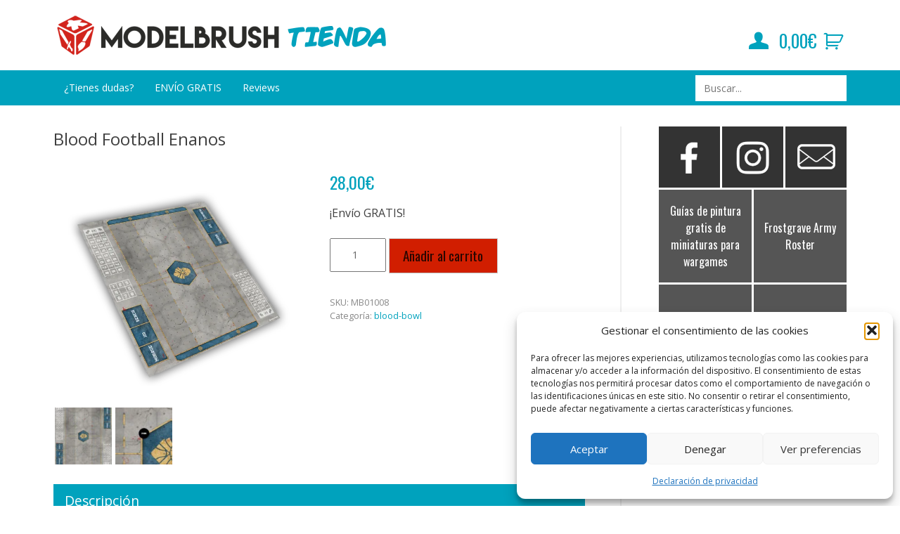

--- FILE ---
content_type: text/css
request_url: https://tienda.modelbrush.com/wp-content/themes/modelbrush3-0/style.css?ver=e269286ab84e2a02b9a0c5242b80379e
body_size: 9220
content:
/*
Theme Name: modelbrush3.0
Theme URI: http://tienda.modelbrush.com
Author: ModelBrush Team
Author URI: http://underscores.me/
Description: Theme for ModelBrush blog and Shop
Version: 3.0
License: GNU General Public License v2 or later
License URI: LICENSE
Text Domain: modelbrush3-0
modelbrush3.0 is based on Underscores http://underscores.me/, (C) 2012-2016 Automattic, Inc.
Underscores is distributed under the terms of the GNU GPL v2 or later.
*/

/*--------------------------------------------------------------
# ELEMENTOS GENÉRICOS
--------------------------------------------------------------*/

html {
  font-family: "Open Sans", Arial, sans-serif;
  -webkit-text-size-adjust: 100%;
  -ms-text-size-adjust: 100%;
}

body {
  margin: 0;
}

button,
html input[type="button"],
input[type="reset"],
input[type="submit"] {
  -webkit-appearance: button;
  cursor: pointer;
}

table,
p,
.entry-content ul,
.entry-content li {
  font-family: "Open Sans", Arial, sans-serif !important;
}

table {
  border-collapse: collapse;
  border-spacing: 0;
}

td,
th {
  padding: 0;
}

body,
button,
input,
select,
textarea,
.post .post-meta {
  color: #404040;
  font-family: "Open Sans", Arial, sans-serif !important;
  font-size: 16px;
  font-size: 1rem;
  line-height: 1.5;
}

h1,
h2,
h4,
h5,
h6 {
  clear: both;
  font-family: "Open Sans" !important;
  font-weight: 400 !important;
}

h2 {
  color: #999 !important;
  font-size: 1.3em;
}

h3 {
  font-family: "Oswald", sans-serif !important;
  font-weight: 400 !important;
}

p {
  margin-bottom: 1.5em;
}

iframe {
  border: 0;
}

.post-template-default .entry-content ul {
  padding: 0;
  margin: 0;
  list-style: none;
}

.post-template-default .entry-content li {
  padding-top: 5px;
  padding-left: 1em;
  text-indent: -0.4em;
}

.post-template-default .entry-content ul li::before {
  color: #00a2bd;
  content: "■  ";
  font-size: 0.9em;
}

html {
  box-sizing: border-box;
}

*,
*:before,
*:after {
  box-sizing: inherit;
}

body {
  background: #fff;
}

img {
  max-width: 100%;
  height: auto;
}
/*Cambiar por la medida de ancho que se quiera (max-width). Esto cambia el ancho de todas las partes de la web que necesitan variar el ancho: header, el contenido central, el menú y el footer. Margin-auto centra en la ventana el bloque. */

#content,
#header-box,
.footer-box,
.box-menu,
#posts_destacados ul,
.et_divi_builder #et_builder_outer_content .et_pb_row {
  max-width: 1280px !important;
  padding-right: 76px;
  padding-left: 76px;
  margin: auto !important;
}

.single-product #content {
  padding-left: none;
}

.size-full {
  margin-top: 15px;
  margin-bottom: 15px;
}

.float-left {
  display: block;
  float: left;
}

a img:hover {
  opacity: 0.9;
}

p a,
.woocommerce-LoopProduct-link a {
  color: #00a2bd !important;
}

p a:hover {
  color: #d11e00 !important;
}

/*--------------------------------------------------------------
# HEADER
--------------------------------------------------------------*/

#header-box {
  overflow: auto;
  padding-top: 20px;
  padding-bottom: 20px;
}

.header-logo {
  width: calc(100% - 320px);
  float: left;
}

.header-logo a,
.header-logo img {
  display: block;
  max-width: 485px;
}

.header-carrito {
  display: inline-flex;
  /*width: 140px;*/
  height: 60px;
  flex-flow: column-reverse;
  margin-left: 10px;
  float: right;
  text-align: right;
}

.header-mi-cuenta {
  display: inline-flex;
  height: 60px;
  padding-top: 17px;
  float: right;
  text-align: right;
}

/*--------------------------------------------------------------
# FOOTER
--------------------------------------------------------------*/

#footer {
  padding-top: 20px;
  padding-bottom: 20px;
  background-color: #00a2bd;
  color: #fff;
}

.site-info,
.contact-info {
  font-size: 13px;
}

.site-info {
  float: left;
}

.contact-info {
  float: right;
  text-align: right;
}

.contact-info a {
  color: #fff !important;
  text-decoration: none;
}

.contact-info a:hover {
  color: #fff;
  text-decoration: underline;
}

/*--------------------------------------------------------------
# POSTS DESTACADOS PORTADA Y GRID DE POSTS
--------------------------------------------------------------*/

#posts_destacados {
  border-bottom: 1px solid #d8d8d8;
  margin-bottom: 30px;
  background-color: #111; /*#e4e3e3;*/
  box-shadow: 0 1px 5px rgba(0, 0, 0, 0.1);
}

#posts_destacados ul {
  display: flex;
  justify-content: space-between;
  padding-top: 1%;
  padding-bottom: 1%;
  list-style: none;
}

#posts_destacados li {
  flex: 0 0 24%;
  /*background-color: #d11e00;*/
  box-shadow: 0 0 4px black; /*box-shadow: 0px 0px 4px grey;*/
}

#posts_destacados a {
  display: block;
  text-align: center;
}

#posts_destacados a:hover {
  filter: grayscale(100%);
}

#posts_destacados img {
  display: block;
}

#posts_destacados .titulo {
  display: flex;
  height: 65px;
  align-items: center;
  justify-content: center;
  padding: 0 15px;
  margin-top: -65px;
  background: rgba(0, 0, 0, 0.7);
  color: white;
  font-family: "Oswald", Helvetica, Arial, Lucida, sans-serif !important;
  font-size: 18px;
  opacity: 0.99;
}

#box-home article h2 {
  min-height: 60px !important;
}
/*
#box-home article h2 {
 
  align-items: center;

  background: #000;
  opacity: 0.7;
  color:white;   
  padding: 10px 15px;
     margin: -105px -20px 0px !important;
    MIN-HEIGHT: 66PX;
    VERTICAL-ALIGN: MIDDLE;
   
    ALIGN-CONTENT: CENTER;
}
#box-home article .post-meta {
 /display:flex;
  justify-content: flex-start;
  align-items: center;
  background: #000;
  opacity: 0.7;
  color:white !important;
 padding: 10px;
  padding-bottom: 10px !important;
  margin: 0px -20px -20px -20px !important;
}*/

#box-home article:hover {
  filter: grayscale(100%);
}

.et_pb_slide_content {
  display: none !important;
}

.et_pb_slide_description h2 {
  text-shadow: 0 0 10px black !important;
}

.et_divi_builder #et_builder_outer_content .et_pb_image_container {
  border-bottom: 1px solid #ddd;
  margin: -19px -19px 10px !important;
}

.et_divi_builder #et_builder_outer_content .et_pb_module h1 {
  padding: 7px 0 10px;
  background-color: #00a2bd;
  color: white;
}

/*--------------------------------------------------------------
# FORMULARIOS
--------------------------------------------------------------*/

button,
input[type="button"],
input[type="reset"],
input[type="submit"] {
  padding: 0.6em 1em 0.4em;
  border: 1px solid;
  border-color: #ccc #ccc #bbb;
  background: #e6e6e6;
  border-radius: 3px;
  color: rgba(0, 0, 0, 0.8);
  font-size: 12px;
  font-size: 0.75rem;
  line-height: 1;
}

.search-field-menu {
  width: 215px;
  border: 0 !important;
  -webkit-appearance: none;
  border-radius: 0;
}

form[role="search"] {
  margin-top: 7px;
  float: right;
}

button:hover,
input[type="button"]:hover,
input[type="reset"]:hover,
input[type="submit"]:hover {
  border-color: #ccc #bbb #aaa;
}

button:focus,
input[type="button"]:focus,
input[type="reset"]:focus,
input[type="submit"]:focus,
button:active,
input[type="button"]:active,
input[type="reset"]:active,
input[type="submit"]:active {
  border-color: #aaa #bbb #bbb;
}

input[type="text"],
input[type="email"],
input[type="url"],
input[type="password"],
input[type="search"],
input[type="number"],
input[type="tel"],
input[type="range"],
input[type="date"],
input[type="month"],
input[type="week"],
input[type="time"],
input[type="datetime"],
input[type="datetime-local"],
input[type="color"],
textarea {
  padding: 8px 6px 8px 12px;
  color: #666;
  font-size: 14px;
}

select {
  border: 1px solid #ccc;
}

input[type="text"]:focus,
input[type="email"]:focus,
input[type="url"]:focus,
input[type="password"]:focus,
input[type="search"]:focus,
input[type="number"]:focus,
input[type="tel"]:focus,
input[type="range"]:focus,
input[type="date"]:focus,
input[type="month"]:focus,
input[type="week"]:focus,
input[type="time"]:focus,
input[type="datetime"]:focus,
input[type="datetime-local"]:focus,
input[type="color"]:focus,
textarea:focus {
  color: #111;
}

textarea {
  width: 100%;
}

/*--------------------------------------------------------------
# ENLACES
--------------------------------------------------------------*/

a {
  color: #00a2bd;
  text-decoration: none;
}

a:hover,
a:focus,
a:active {
  color: #404040;
}

a:focus {
  outline: thin dotted;
}

a:hover,
a:active {
  outline: 0;
}

/*--------------------------------------------------------------
# MENÚ PRINCIPAL
--------------------------------------------------------------*/

.main-navigation {
  display: block;
  width: 100%;
  height: 50px; /*Cambiar junto con .main-navigation li height */
  background-color: #00a2bd;
  clear: both;
}

.main-navigation .box-menu > ul {
  display: none;
  padding-left: 0;
  margin: 0;
  font-size: 14px;
  list-style: none;
}

.main-navigation .box-menu > ul > li {
  position: relative;
  height: 50px; /*Cambiar junto con .main-navigation height */
  float: left;
}

.main-navigation .box-menu > ul > li > a {
  display: block;
  height: 100%;
  padding: 14px 15px 0;
  color: white;
  text-decoration: none;
}

.main-navigation a:hover {
  background-color: #484848; /* Color al hacer hover */
}

.main-navigation .current_page_item > a,
.main-navigation .current-menu-item > a,
.main-navigation .current_page_ancestor > a,
.main-navigation .current-menu-ancestor > a {
  background-color: #a71800; /* Color del botón cuando estás en su página */
}

.menu-toggle,
.main-navigation.toggled .box-menu > ul {
  display: block;
}

.menu-toggle {
  overflow: hidden;
  width: 45px;
  height: 50px;
  border: 0;
  -webkit-appearance: none;
  background: url(img/ico-burguer.svg) no-repeat center center transparent;
  background-size: 100%;
  float: left;
  text-indent: -999em;
}

.main-navigation.toggled .menu-principal-container {
  position: relative;
}

.main-navigation.toggled .box-menu {
  position: relative;
}

.main-navigation.toggled .box-menu > ul {
  position: absolute;
  z-index: 999;
  top: 50px;
  left: 0;
  display: block;
  background: rgba(0, 0, 0, 0.9);
  box-shadow: 0 0 5px rgba(0, 0, 0, 0.9);
}

.main-navigation.toggled .box-menu > ul > li {
  float: none;
  transition: all 0.2s ease;
}

.main-navigation.toggled .current_page_item > a,
.main-navigation.toggled .current-menu-item > a,
.main-navigation.toggled .current_page_ancestor > a,
.main-navigation.toggled .current-menu-ancestor > a {
  background-color: transparent;
}
@media screen and (min-width: 768px) {
  .menu-toggle {
    display: none;
  }

  .main-navigation .box-menu > ul {
    display: block;
  }
}

.site-main .comment-navigation,
.site-main .posts-navigation,
.site-main .post-navigation {
  overflow: hidden;
  margin: 0 0 1.5em;
}

.comment-navigation .nav-previous,
.posts-navigation .nav-previous,
.post-navigation .nav-previous {
  width: 50%;
  float: left;
}

.comment-navigation .nav-next,
.posts-navigation .nav-next,
.post-navigation .nav-next {
  width: 50%;
  float: right;
  text-align: right;
}

.main-navigation .box-menu .buscar-por-juego {
  position: relative;
}

.main-navigation .box-menu .buscar-por-juego ul {
  position: absolute;
  z-index: 9;
  z-index: 999;
  top: 50px;
  left: 0;
  display: none;
  padding: 8px 0;
  margin: 0;
  background: rgba(0, 0, 0, 0.9);
  box-shadow: 0 0 5px rgba(0, 0, 0, 0.9);
}

.main-navigation .box-menu .buscar-por-juego ul li {
  padding: 8px 15px;
  color: #9e9e9e;
  list-style: none;
  white-space: nowrap;
}

.main-navigation .box-menu .buscar-por-juego ul li:hover {
  background: #484848;
}

.main-navigation .box-menu .buscar-por-juego ul li a {
  color: #fff;
}

.main-navigation .box-menu .buscar-por-juego ul li a:hover,
.main-navigation .box-menu .buscar-por-juego ul li a:focus,
.main-navigation .box-menu .buscar-por-juego ul li a:active {
  background: transparent;
}

.main-navigation .box-menu .submenu-opened .buscar-por-juego ul {
  display: block;
}

.main-navigation.toggled .box-menu .submenu-opened > li {
  overflow: hidden;
  height: 0;
}

.main-navigation.toggled .box-menu .submenu-opened li.buscar-por-juego {
  overflow: visible;
  height: 50px;
}

/*--------------------------------------------------------------
# ACCESIBILIDAD
--------------------------------------------------------------*/

.screen-reader-text {
  position: absolute !important;
  overflow: hidden;
  width: 1px;
  height: 1px;
  clip: rect(1px, 1px, 1px, 1px);
  word-wrap: normal !important;
}

.screen-reader-text:focus {
  z-index: 100000;
  top: 5px;
  left: 5px;
  display: block;
  width: auto;
  height: auto;
  padding: 15px 23px 14px;
  background-color: #f1f1f1;
  border-radius: 3px;
  box-shadow: 0 0 2px 2px rgba(0, 0, 0, 0.6);
  clip: auto !important;
  color: #21759b;
  font-size: 14px;
  font-size: 0.875rem;
  font-weight: bold;
  line-height: normal;
  text-decoration: none;
}

#content[tabindex="-1"]:focus {
  outline: 0;
}

/*--------------------------------------------------------------
# ALINEAMIENTOS
--------------------------------------------------------------*/

.alignleft {
  display: inline;
  margin-right: 1.5em;
  float: left;
}

.alignright {
  display: inline;
  margin-left: 1.5em;
  float: right;
}

.aligncenter {
  display: block;
  margin-right: auto;
  margin-left: auto;
  clear: both;
}

/*--------------------------------------------------------------
# CLEARINGS
--------------------------------------------------------------*/

.clear:before,
.clear:after,
.entry-content:before,
.entry-content:after,
.comment-content:before,
.comment-content:after,
.site-header:before,
.site-header:after,
.site-content:before,
.site-content:after,
.site-footer:before,
.site-footer:after {
  display: table;
  content: "";
  table-layout: fixed;
}

.clear:after,
.entry-content:after,
.comment-content:after,
.site-header:after,
.site-content:after,
.site-footer:after {
  clear: both;
}

/*--------------------------------------------------------------
# PAGINACIÓN EN BLOG (INFERIOR)
--------------------------------------------------------------*/

.et_divi_builder
  #et_builder_outer_content
  .et_pb_blog_grid_wrapper
  .wp-pagenavi {
  padding-top: 20px;
  margin-bottom: 0;
  text-align: center;
}

.et_divi_builder
  #et_builder_outer_content
  .et_pb_blog_grid_wrapper
  .wp-pagenavi
  span,
.et_divi_builder
  #et_builder_outer_content
  .et_pb_blog_grid_wrapper
  .wp-pagenavi
  a {
  display: inline-block;
  padding: 6px 12px;
  padding: 7px 14px;
  border: 0;
  margin: 0;
  color: #999;
  font-family: "Open Sans", Helvetica, Arial, Lucida, sans-serif;
  font-size: 14px;
  font-weight: bold;
}

.et_divi_builder
  #et_builder_outer_content
  .et_pb_blog_grid_wrapper
  .wp-pagenavi
  .nextpostslink:before {
  content: "Siguiente ";
}

.et_divi_builder
  #et_builder_outer_content
  .et_pb_blog_grid_wrapper
  .wp-pagenavi
  .previouspostslink:after {
  content: " Anterior";
}

.et_divi_builder
  #et_builder_outer_content
  .et_pb_blog_grid_wrapper
  .wp-pagenavi
  span.current,
.et_divi_builder
  #et_builder_outer_content
  .et_pb_blog_grid_wrapper
  .wp-pagenavi
  a:hover {
  background-color: #00a2bd;
  color: #fff !important;
}

/*--------------------------------------------------------------
# CUERPO PRINCIPAL
--------------------------------------------------------------*/

#primary {
  width: calc(100% - 320px);
  padding-right: 50px;
  border-right: 2px solid #eee;
  margin: 30px 0;
  float: left;
}

/*--------------------------------------------------------------
# BARRA LATERAL
--------------------------------------------------------------*/

#barra_lateral {
  width: 320px;
  padding-left: 50px;
  margin-top: 30px;
  margin-bottom: 30px;
  float: right;
}

#paneles-laterales {
  display: block;
  display: table;
  clear: both;
}

#sidebar-social .btn-sm {
  display: block;
  width: 87px;
  height: 87px;
  padding: 2px;
  margin-left: 3px;
  background: #333;
  float: left;
}

#sidebar-social .btn-sm:hover,
#sidebar-apps div:hover {
  opacity: 0.5;
}

#sidebar-apps div {
  display: block;
  display: table;
  width: 132px;
  height: 132px;
  margin-top: 3px;
  margin-left: 3px;
  background: #555;
  float: left;
  text-align: center;
  vertical-align: middle;
}

#sidebar-apps div a {
  display: table-cell;
  padding: 0 5px;
  color: white !important;
  font-family: "Oswald", sans-serif;
  vertical-align: middle;
}

#sidebar-eventos div {
  display: block;
  display: table;
  width: 132px;
  height: 132px;
  margin-top: 3px;
  margin-left: 3px;
  background: #00a2bd;
  float: left;
  text-align: center;
  vertical-align: middle;
}

#sidebar-eventos div a {
  display: table-cell;
  padding: 0 5px;
  color: white !important;
  font-family: "Oswald", sans-serif;
  vertical-align: middle;
}

#sidebar-eventos div:hover {
  background: #333;
}

.widget-title {
  display: block;
  display: table-cell;
  width: 398px;
  height: 40px;
  margin: 10px 1px 0 3px;
  margin-top: 15px;
  background: #333;
  color: white;
  font-size: 1.1em;
  text-align: center;
  vertical-align: middle;
}

.widget {
  display: block;
  margin-top: 10px;
  margin-left: 3px;
}

.widget_facebook_likebox {
  margin-top: 10px;
  margin-left: 3px;
}

.widget_facebook_likebox h2 {
  display: none;
}

.widget_top-posts ul {
  padding: 0;
  list-style: none;
}

.widget_top-posts li {
  margin-bottom: 10px;
  font-size: 0.9em;
}

.widget-grid-view-image a {
  display: cell;
  margin: 0 !important;
}

.widget-grid-view-image:hover {
  opacity: 0.7 !important;
}

.widget-grid-view-image {
  width: 132px;
}

.widgets-grid-layout {
  margin-top: 10px;
}

/*--------------------------------------------------------------
# PÁGINA DEL BLOG (PÁGINA INDEX)
--------------------------------------------------------------*/

#post-43 .entry-header .entry-title,
#post-43 .post-content {
  display: none;
} /* Quita el título de la página de la página principal */

.et_divi_builder #et_builder_outer_content .et_pb_blog_grid h2 {
  line-height: 24px;
} /* Distancia entre líneas títulos posts */

.et_divi_builder #et_builder_outer_content .et_pb_blog_grid h2,
.et_divi_builder
  #et_builder_outer_content
  .et_pb_blog_0
  .et_pb_post
  .post-meta {
  text-align: center !important;
}

.et_divi_builder #et_builder_outer_content .et_pb_section {
  padding: 0 !important;
}

.et_pb_blog_grid {
  margin-bottom: 0 !important;
}

.entry-title {
  margin: 0 0 15px;
}

.woocommerce ul.products li.product .woocommerce-loop-category__title,
.woocommerce-loop-product__title,
.woocommerce ul.products li.product h3 {
  color: black !important;
  font-size: 20px !important;
}

.woocommerce-loop-product__title {
  padding: 0 !important;
  font-family: "Oswald", sans-serif !important;
  line-height: 25px;
}

.woocommerce ul.products li.product .button {
  margin-top: 0;
}

.products li {
  text-align: center !important;
}
/* Precio con descuento */

.woocommerce ul.products li.product .price ins {
  color: #00a2bd;
  font-size: 12px;
  text-decoration: none !important;
}
/* Precio normal */

.et_divi_builder #et_builder_outer_content ul.products li.product .price {
  margin-bottom: 0 !important;
  color: #00a2bd;
  font-size: 20px;
  font-weight: 400;
  text-decoration: none !important;
}

.price {
  margin-bottom: 0 !important;
}

/*--------------------------------------------------------------
# PÁGINAS DE CONTACTO Y QUIÉNES SOMOS
--------------------------------------------------------------*/

.et_pb_team_member_description h4 {
  padding-top: 10px !important;
  font-size: 18px;
}

.et_divi_builder #et_builder_outer_content .et_pb_member_position {
  padding-top: 5px;
  color: grey !important;
}

.et_divi_builder #et_builder_outer_content .et_pb_sum,
.et_divi_builder #et_builder_outer_content .et_pb_pricing li a,
.et_divi_builder #et_builder_outer_content .et_pb_pricing_table_button,
.et_divi_builder #et_builder_outer_content .et_overlay::before,
.et_divi_builder #et_builder_outer_content .et_pb_member_social_links a:hover,
.et_divi_builder
  #et_builder_outer_content
  .woocommerce-page
  #content
  input.button:hover
  .et_pb_widget
  li
  a:hover,
.et_divi_builder
  #et_builder_outer_content
  .et_pb_bg_layout_light
  .et_pb_promo_button,
.et_divi_builder
  #et_builder_outer_content
  .et_pb_bg_layout_light.et_pb_module.et_pb_button,
.et_divi_builder
  #et_builder_outer_content
  .et_pb_bg_layout_light
  .et_pb_more_button,
.et_divi_builder
  #et_builder_outer_content
  .et_pb_filterable_portfolio
  .et_pb_portfolio_filters
  li
  a.active,
.et_divi_builder
  #et_builder_outer_content
  .et_pb_filterable_portfolio
  .et_pb_portofolio_pagination
  ul
  li
  a.active,
.et_divi_builder
  #et_builder_outer_content
  .et_pb_gallery
  .et_pb_gallery_pagination
  ul
  li
  a.active,
.et_divi_builder #et_builder_outer_content .et_pb_contact_submit,
.et_divi_builder
  #et_builder_outer_content
  .et_pb_bg_layout_light
  .et_pb_newsletter_button {
  color: #d11e00 !important;
}

/*--------------------------------------------------------------
# BOTONES
--------------------------------------------------------------*/

.et_divi_builder #et_builder_outer_content .et_pb_button,
.et_divi_builder #et_builder_outer_content button.et_pb_button {
  border: 0 !important;
  background-color: #d11e00 !important;
  border-radius: 0 !important;
  color: white !important;
}

/*--------------------------------------------------------------
# COMPARTIR, CAJAS DE ETIQUETAS Y CATEGORÍAS EN LOS POSTS
--------------------------------------------------------------*/

.cat-links a,
.tags-links a,
.edit-link a,
.comments-link a {
  display: inline-block;
  padding: 5px 12px;
  margin-top: 4px;
  /* text-align: center; */
  font-size: 12px;
  text-align: center;
}

.cat-links a {
  background-color: #555;
  color: white;
}

.tags-links a {
  background-color: lightgrey;
  color: #555;
}

.cat-links a:hover,
.tags-links a:hover {
  background-color: #d11e00;
  color: white;
}

.edit-link a,
.comments-link a {
  background-color: #d11e00;
  color: white;
}

.edit-link a:hover,
.comments-link a:hover {
  background-color: #555;
}

.edit-link,
.comments-link {
  padding-left: 5px;
  float: right;
}

.entry-footer {
  padding-top: 27px;
  /*border-top:1px solid lightgrey;*/
  /*  border-bottom:1px solid lightgrey;*/
  margin-top: 15px;
}

.sd-sharing-enabled h3 {
  float: left;
  font-size: 18px !important;
}

.sd-content {
  height: 50px;
  padding: 16px 0 0 22px;
  float: left;
}

.sd-content ul li {
  margin-right: 15px !important;
}

.sd-content li::before {
  content: "" !important;
}

.pastilla-post-link {
  padding: 60px 30px;
  background-color: #333333;
  clear: both;
  font-family: "Oswald", sans-serif !important;
  font-weight: 400 !important;
}

.pastilla-post-link a {
  display: block;
  width: 60%;
  padding: 0.9em;
  margin: 0 auto;
  background: #d11e00 !important;
  color: #ffffff !important;
  font-size: 20px;
  letter-spacing: 0;
  text-align: center;
}

.pastilla-post-link a:hover::after {
  /*font-size: 1.em;*/
  padding: 0;
  content: "   >  ";
}

/*--------------------------------------------------------------
# PÁGINAS DE RESULTADOS DE BÚSQUEDA Y CATEGORÍAS
--------------------------------------------------------------*/

.et_divi_builder
  #et_builder_outer_content
  .et_pb_gutters3
  .et_pb_column_4_4
  .et_pb_shop_grid
  .woocommerce
  ul.products
  li.product {
  margin: 0 2% 0.5% !important;
}

.category #primary .site-main,
.tag #primary .site-main,
.search-results #primary .site-main {
  display: flex;
  flex-wrap: wrap;
  justify-content: space-between;
}

.category #primary .site-main .page-header,
.tag #primary .site-main .page-header,
.search-results #primary .site-main .page-header {
  flex-basis: 100%;
}

.category #primary .site-main .navigation,
.tag #primary .site-main .navigation,
.search-results #primary .site-main .navigation {
  flex-basis: 100%;
}

.caja_post_listado {
  position: relative;
  display: inline-block;
  width: 48%;
  min-height: 200px;
  flex: 0 0 48%;
  align-items: center;
  margin-bottom: 30px;
  cursor: pointer;
}

.caja_post_listado .imagen_post_listado {
  display: block;
  min-height: 200px;
}

.caja_post_listado .imagen_post_listado img {
  display: block;
  width: 100%;
  height: 100%;
}

.caja_post_listado header {
  position: absolute;
  bottom: 0;
  display: flex;
  width: 100%;
  min-height: 105px;
  flex-direction: column;
  align-items: center;
  justify-content: center;
  padding: 0 10px;
  background: rgba(0, 0, 0, 0.7);
  color: white;
  opacity: 0.9;
  text-align: center;
}

.caja_post_listado header a {
  color: white;
}

.caja_post_listado:hover {
  filter: grayscale(100%);
}

.search-results .entry-meta,
.category .entry-meta,
.tag .entry-meta,
.entry-meta {
  font-size: 14px;
}

.search-results .entry-footer,
.category .entry-footer,
.tag .entry-footer {
  padding: 0 0 25px !important;
  border-top: 0 !important;
  margin: 0 0 20px !important;
}

.search-results .entry-title,
.category .entry-title,
.tag .entry-title {
  margin-bottom: 5px !important;
}

.site-main .comment-navigation,
.site-main .posts-navigation,
.site-main .post-navigation {
  clear: both;
}

/*--------------------------------------------------------------
# CABECERAS DE PÁGINAS Y POSTS
--------------------------------------------------------------*/

.page-title {
  margin: 0 0 30px;
}

.type-post .entry-title {
  margin: 0 0 5px;
  font-size: 30px;
}

.page .entry-title {
  margin-top: 30px;
}

/*--------------------------------------------------------------
# ARTÍCULOS RELACIONADOS EN LOS POSTS
--------------------------------------------------------------*/

.entry-footer #jp-relatedposts {
  margin: 30px 0 0 !important;
  /* border-top: 3px solid lightgrey;*/
}

.entry-footer #jp-relatedposts .jp-relatedposts-items-visual {
  display: flex;
  flex-wrap: wrap;
  justify-content: space-between;
  margin: 0;
}

.entry-footer
  #jp-relatedposts
  .jp-relatedposts-items-visual
  .jp-relatedposts-post {
  min-height: 150px;
  flex: 0 0 32%;
  padding: 0;
  opacity: 1;
}

.jp-relatedposts-post-thumbs:hover {
  filter: grayscale(100%);
}

.jp-relatedposts-post-a {
  color: white;
  font-size: 14px;
}

.jp-relatedposts-post-a:hover {
  color: white;
  text-decoration: none;
}

.entry-footer
  #jp-relatedposts
  .jp-relatedposts-items-visual
  h4.jp-relatedposts-post-title {
  position: absolute;
  display: flex;
  width: 32%;
  min-height: 55px;
  align-items: center;
  justify-content: center;
  padding: 0 10px;
  padding-top: 7px;
  margin-top: -55px;
  background: rgba(0, 0, 0, 0.7);
  color: white;
  font-size: 18px;
  text-align: center;
}

#jp-relatedposts
  .jp-relatedposts-items-visual
  h4.jp-relatedposts-post-title:hover {
  opacity: 0.8em !important;
}

#jp-relatedposts
  .jp-relatedposts-items
  .jp-relatedposts-post
  .jp-relatedposts-post-title
  a {
  font-size: 15px !important;
  text-decoration: none !important;
}

#jp-relatedposts
  .jp-relatedposts-items
  .jp-relatedposts-post
  img.jp-relatedposts-post-img {
  width: 100%;
}

/*--------------------------------------------------------------
# LAYOUT
--------------------------------------------------------------*/

.et_divi_builder #et_builder_outer_content .et_builder_inner_content .et_pb_row,
.et_divi_builder
  #et_builder_outer_content
  .et_builder_inner_content
  .et_pb_column
  .et_pb_row_inner {
  padding: 20px 0;
}

/*--------------------------------------------------------------
# ESTILOS PARA DISPOSITIVOS NORMALES
--------------------------------------------------------------*/
@media (max-width: 1023px) {
  #content,
  #header-box,
  .footer-box,
  .box-menu,
  #posts_destacados ul,
  .et_divi_builder #et_builder_outer_content .et_pb_row {
    padding-right: 20px;
    padding-left: 20px;
  }

  .sidebar-frostgrave {
    display: none;
  }

  .site-info {
    margin-bottom: 15px;
    float: none;
    text-align: center;
  }

  .contact-info {
    float: none;
    text-align: center;
  }

  #primary {
    width: 100%;
    padding-right: 0;
    border-right: 0;
    float: none;
  }

  #barra_lateral {
    width: 270px;
    padding-left: 0;
    margin-right: auto;
    margin-left: auto;
    float: none;
  }

  #posts_destacados ul {
    flex-wrap: wrap;
  }

  #posts_destacados li {
    flex: 0 0 49%;
    margin-top: 1%;
    margin-bottom: 10px;
  }
}

/*--------------------------------------------------------------
# ESTILOS PARA DISPOSITIVOS MEDIANOS
--------------------------------------------------------------*/
@media (max-width: 767px) {
  .entry-footer
    #jp-relatedposts
    .jp-relatedposts-items-visual
    .jp-relatedposts-post {
    flex: 0 0 48%;
  }

  .entry-footer
    #jp-relatedposts
    .jp-relatedposts-items-visual
    h4.jp-relatedposts-post-title {
    width: 48%;
  }

  .header-logo {
    width: 100%;
    margin-bottom: 20px;
    float: none;
    text-align: center;
  }

  .header-logo a,
  .header-logo img {
    display: block;
    max-width: 100%;
    margin: 0 auto;
  }

  .header-banner {
    margin: auto;
    float: none;
  }

  .caja_post_listado {
    width: 65%;
    flex: 0 0 65%;
  }

  #content {
    padding: 0 5px !important;
  }

  .woocommerce div.product {
    width: 100% !important;
    float: none;
  }

  .woocommerce ul.products li.product a {
    font-size: 0.8em;
  }
}

/*--------------------------------------------------------------
# ESTILOS PARA DISPOSITIVOS PEQUEÑOS
--------------------------------------------------------------*/
@media (max-width: 479px) {
  .header-banner {
    width: 280px;
    height: 53px;
  }

  .main-navigation.toggled .box-menu > ul {
    width: 100%;
  }

  .main-navigation .box-menu .buscar-por-juego ul {
    width: 100%;
  }

  .main-navigation .box-menu .buscar-por-juego ul li {
    white-space: normal;
  }

  .et_divi_builder #et_builder_outer_content .et_pb_post h2,
  .et_divi_builder #et_builder_outer_content .et_pb_blog_grid h2 {
    font-size: 18px !important;
  }

  #posts_destacados .titulo {
    font-size: 16px;
  }

  .entry-footer
    #jp-relatedposts
    .jp-relatedposts-items-visual
    .jp-relatedposts-post {
    flex: 0 0 100%;
  }

  .entry-footer
    #jp-relatedposts
    .jp-relatedposts-items-visual
    h4.jp-relatedposts-post-title {
    width: 100%;
  }

  #posts_destacados {
    display: none;
  }

  .caja_post_listado {
    width: 100%;
    min-height: 150px;
    flex: 0 0 100%;
  }

  .caja_post_listado .imagen_post_listado {
    min-height: 150px;
  }

  .comment-subscription-form {
    clear: both;
  }

  .comment-form input {
    width: 100%;
  }

  .form-submit input {
    margin-left: 0 !important;
  }

  .form-submit {
    float: none !important;
  }

  .comment-body {
    padding: 0 !important;
  }

  .comment_avatar {
    position: initial !important;
    width: 40px;
  }

  .comment_postinfo .comment_date {
    font-size: 0.7em;
  }

  .comment_postinfo .fn {
    font-size: 0.9em;
  }

  #content {
    padding: 0 5px !important;
  }

  .woocommerce div.product {
    width: 100% !important;
    float: none;
  }

  .woocommerce ul.products li.product a {
    font-size: 0.8em;
  }
}

/*--------------------------------------------------------------
# ESTILOS SOLO TABLET
--------------------------------------------------------------*/
@media (min-width: 768px) and (max-width: 1023px) {
  .main-navigation {
    height: 100px;
  }

  form[role="search"] {
    clear: both;
    float: none;
    text-align: center;
  }

  .search-field-menu {
    width: 400px;
  }
}

/*--------------------------------------------------------------
# ESTILOS SOLO ESCRITORIO PEQUEÑO
--------------------------------------------------------------*/
@media (min-width: 1024px) and (max-width: 1279px) {
  .caja_post_listado {
    width: 65%;
    flex: 0 0 65%;
  }
}

/*--------------------------------------------------------------
# COMENTARIOS
--------------------------------------------------------------*/

h2#comments {
  font-size: 30px #d11e00 !important;
}

.commentlist,
.commentlist .children {
  list-style: none !important;
}

.commentlist {
  padding: 0;
}

#comment-wrap {
  padding-top: 30px;
}

.single-project #comment-wrap {
  padding-top: 0;
}

.comment-body {
  position: relative;
  min-height: 87px;
  padding: 0 110px 0 100px;
  margin-bottom: 30px;
}

.comment_avatar {
  position: absolute;
  top: 7px;
  left: 0;
}

.comment_avatar img {
  display: block;
  max-width: 100%;
  height: auto;
}

span.fn,
span.fn a {
  display: inline-block;
  color: #000;
  font-size: 16px;
  font-weight: 700;
  text-decoration: none;
}

span.comment_date {
  color: #000;
  font-size: 14px;
  font-weight: 300;
}

.comment-reply-link {
  /*position: absolute; top: 7px;*/
  right: 0; /*display: block; */
  color: #fff;
}

.comment-reply-link:hover,
.form-submit:hover {
  text-decoration: none;
}

.comment-reply-link {
  border: 0 !important;
  background: #d11e00 !important;
  color: #fff !important;
  cursor: pointer !important;
}

.comment-reply-link:hover {
  background: #333 !important;
  color: #fff !important;
}

.comment-reply-link {
  position: absolute;
  top: 0;
  right: 0;
  display: block;
  padding: 6px 20px;
  border: 2px solid;
  background: transparent;
  -moz-border-radius: 3px;
  -webkit-border-radius: 3px;
  border-radius: 0;
  float: right;
  font-size: 12px;
  -webkit-font-smoothing: antialiased;
  -moz-osx-font-smoothing: grayscale;
  font-weight: 500;
  line-height: 1.7em;
  -moz-transition: all 0.2s;
  -webkit-transition: all 0.2s;
  transition: all 0.2s;
}

.comment-reply-link:hover {
  padding: 6px 34px 6px 14px !important;
  border: 2px solid transparent;
  background: rgba(0, 0, 0, 0.05);
}

.comment-reply-link:after {
  position: absolute;
  top: 7px;
  right: 5px;
  margin-left: -15px;
  content: "\35";
  font-size: 19px;
  line-height: 1em;
  opacity: 0;
  -moz-transition: all 0.2s;
  -webkit-transition: all 0.2s;
  transition: all 0.2s;
}

.comment-reply-link:hover:after {
  margin-left: 0;
  opacity: 1;
}

.comment-reply-link:after {
  font-family: "ETmodules";
  -webkit-font-smoothing: antialiased;
  -moz-osx-font-smoothing: grayscale;
  font-style: normal;
  font-variant: normal;
  font-weight: normal;
  line-height: 1;
  speak: none;
  text-transform: none;
}

.comment .children {
  padding-left: 0 !important;
  margin-left: 40px;
}

.comment #respond {
  margin: -30px 0 0;
}

#respond {
  padding-top: 17px;
}

#commentform {
  padding-bottom: 40px;
}
/*#commentform input[type="text"] { width: 47%; }*/

#commentform textarea {
  width: 100%;
  -moz-box-sizing: border-box;
  -webkit-box-sizing: border-box;
  box-sizing: border-box;
}

#commentform textarea,
#commentform input[type="text"] {
  padding: 12px;
  border: none;
  background-color: #eee;
  color: #777;
  font-size: 14px;
}

.form-submit {
  float: right;
}

.form-submit input {
  display: block;
}

#reply-title small {
  display: block;
  font-size: 14px;
  font-weight: 400;
}

.sharedaddy {
  margin-top: 20px;
}

.form-submit {
  float: right;
}

.form-submit input {
  display: block;
}

.form-submit input,
.modelbrush_button_black,
p#subscribe-submit input {
  padding: 10px 20px;
  border: 0 !important;
  margin-left: 20px;
  background: #d11e00 !important;
  border-radius: 0;
  color: #fff !important;
  cursor: pointer !important;
}

.form-submit input:hover,
.modelbrush_button_black:hover,
p#subscribe-submit input:hover {
  background: #333 !important;
  color: #fff !important;
}

.comment-subscription-form {
  margin-bottom: -10px;
}

.subscribe-label,
.comment-form-comment label {
  font-family: "Open Sans", Arial, sans-serif !important;
  font-size: 13px;
}

.comment_area p {
  margin: 5px 0;
}

#jp-relatedposts h3.jp-relatedposts-headline em {
  font-size: 18px;
  font-weight: 500 !important;
}

#jp-relatedposts h3.jp-relatedposts-headline {
  display: none !important;
}

.comment-notes {
  font-family: "Open Sans", Arial, sans-serif !important;
  font-size: 13px;
} /*
.comment-form-author label, .comment-form-email label, .comment-form-url label {
  font-size: 0.9em;
}*/

.comment-form label {
  display: inline-block;
  min-width: 18%;
  font-size: 0.9em;
}

.comment-form input {
  padding: 12px;
  border: none;
  background-color: #eee;
  color: #777;
  font-size: 14px;
}

.woocommerce #reviews #comments ol.commentlist li .comment-text p {
  font-size: 0.8em;
}
/*--------------------------------------------------------------
# PÁGINA 404
--------------------------------------------------------------*/

#pagina404 .p-404 {
  padding: 50px;
  margin-bottom: 0 !important;
  background: #00a2bd;
  color: white;
  font-family: "Oswald", sans-serif !important;
  font-size: 3em;
  heigth: 70%;
  text-align: center;
}

.formulario-busqueda {
  display: block;
  width: 100%;
  height: 100px;
  margin: 0 auto 20px;
  background: #00a2bd;
  color: white;
  font-family: "Open Sans", Arial, sans-serif !important;
  text-align: center;
}

.formulario-busqueda p {
  display: block;
  width: 100%;
  margin: 0 !important;
  /*font-family: "PT Serif", sans-serif !important; */
  font-family: "Open Sans", Arial, sans-serif !important;
  text-align: center;
}

.formulario-busqueda .search-form {
  display: block;
  width: 100%;
  text-align: center;
}

.formulario-busqueda .search-field {
  width: 60%;
  height: 40px;
  border: 0;
}

.formulario-busqueda .search-submit {
  width: 100px;
  height: 40px;
  border: 0;
  background: #222;
  border-radius: 0;
  color: white;
}

.formulario-busqueda .search-submit:hover {
  background: #333;
}

/*--------------------------------------------------------------
# TIENDA
--------------------------------------------------------------*/

.woocommerce div.product {
  width: 100%;
  float: left !important;
}

.woocommerce-product-gallery__wrapper {
  margin: 12px 12px 20px 0 !important;
}

.woocommerce .woocommerce-breadcrumb {
  margin: 1em 0 !important;
  font-size: 0.7em;
}

.woocommerce .woocommerce-breadcrumb a {
  font-weight: bold;
}

.woocommerce .woocommerce-breadcrumb a:hover {
  color: #00a2bd !important;
}

.woocommerce #respond input#submit.alt,
.woocommerce a.button.alt,
.woocommerce button.button.alt,
.woocommerce input.button.alt {
  background: #d11e00 !important;
  border-radius: 0;
}

.woocommerce #respond input#submit.alt:hover,
.woocommerce a.button.alt:hover,
.woocommerce button.button.alt:hover,
.woocommerce input.button.alt:hover {
  background: #333 !important;
}

.woocommerce div.product p.price,
.woocommerce div.product span.price,
.woocommerce-Price-amount {
  font-family: "Oswald", sans-serif !important;
}

.quantity input {
  padding: 11px 6px 12px 12px;
}

.woocommerce-Price-amount {
  font-size: 18px !important;
  line-height: 25px !important;
}

.woocommerce div.product .woocommerce-tabs ul.tabs li {
  border: 0 !important;
  margin: 0 0 10px !important;
  background: #ddd !important;
  border-radius: 0 !important;
  color: #333 !important;
  font-family: "Open Sans" !important;
  font-weight: 400 !important;
}

.woocommerce ul.products li.product .star-rating {
  display: none;
}

.et_divi_builder
  #et_builder_outer_content
  .et_pb_column_4_4
  .et_pb_shop_grid
  .woocommerce
  ul.products
  li.product {
  margin-bottom: 0.5% !important;
}

.et_divi_builder
  #et_builder_outer_content
  .et_pb_column_4_4
  .et_pb_shop_grid
  .woocommerce
  ul.products
  li.product
  h2 {
  margin-bottom: 5px !important;
}

.woocommerce div.product .woocommerce-tabs ul.tabs .active {
  width: 100%;
  background: #00a2bd !important;
  color: white !important;
}

.woocommerce div.product .woocommerce-tabs ul.tabs li:hover {
  background: #333 !important;
  color: white !important;
}

.woocommerce div.product .woocommerce-tabs ul.tabs li a:hover {
  color: white !important;
}

.woocommerce div.product .woocommerce-tabs .panel {
  margin: -2em 0 2em 1em !important;
}

.woocommerce-Tabs-panel h2 {
  display: none;
}

.woocommerce-tabs ul.tabs {
  border: 0 !important;
  border-radius: 0 !important;
}

.woocommerce div.product .woocommerce-tabs ul.tabs::before {
  border: 0 !important;
}

.woocommerce-tabs ul.tabs a {
  font-weight: 400 !important;
}

.woocommerce div.product .woocommerce-tabs ul.tabs li::before {
  box-sizing: content-box;
  border-radius: 0 !important;
  content: "" !important;
}

.woocommerce div.product .woocommerce-tabs ul.tabs li::after {
  box-sizing: content-box;
  border-radius: 0 !important;
  content: "" !important;
}

.woocommerce div.product .woocommerce-tabs ul.tab {
  border-bottom: 0 !important;
}

.woocommerce div.product .woocommerce-tabs ul.tabs li::after,
.woocommerce div.product .woocommerce-tabs ul.tabs li::before {
  width: 0 !important;
  height: 0 !important;
  border: 0 !important;
}

.woocommerce .shop_attributes {
  margin-top: 10px;
  font-family: "Open Sans", Arial, sans-serif;
  font-size: 0.9em;
  text-align: left;
}

.woocommerce .comment-form-rating {
  margin-top: 10px;
}

.woocommerce .stars {
  font-size: 1.6em !important;
}

.woocommerce .comment-reply-title {
  color: #777 !important;
  font-family: "Oswald", sans-serif !important;
}

.woocommerce .comment-form label {
  font-size: 0.8em !important;
}

.woocommerce .woocommerce #reviews #comments ol.commentlist {
  margin: 10px 0 !important;
}

.et_divi_builder #et_builder_outer_content ul.products li.product .star-rating {
  display: none;
}

.variations {
  color: #777;
  font-family: "Open Sans", Arial, sans-serif !important;
  font-size: 0.8em;
  font-weight: 400;
}

.single_variation_wrap p {
  color: #777 !important;
  font-family: "Open Sans", Arial, sans-serif !important;
  font-size: 0.8em !important;
}

.woocommerce-product-rating .woocommerce-review-link {
  font-size: 0.8em !important;
}

.woocommerce div.product form.cart .variations select {
  padding: 2.5%;
  cursor: pointer;
  font-size: 0.9em;
}

.woocommerce div.product form.cart .variations label {
  display: inline-flex;
  vertical-align: -webkit-baseline-middle;
}

.woocommerce div.product form.cart .variations td.label {
  padding-right: 0 !important;
  padding-bottom: 10px;
}

.woocommerce div.product form.cart .button {
  font-family: "Oswald", sans-serif !important;
  font-weight: 400;
}

.woocommerce-message::before,
.woocommerce-info::before,
.woocommerce-error::before {
  color: white !important;
}

.woocommerce-message {
  padding: em 3.5em 0.6em;
  background-color: #8fae1b;
  color: white !important;
}

.woocommerce-info {
  padding: 1em 3.5em 1.4em !important;
  background-color: #1e85be;
  color: white !important;
}

.woocommerce-info a {
  color: white !important;
  font-weight: bold;
}

.woocommerce-info a:hover {
  color: #ddd !important;
}

.woocommerce-error {
  background: #b81c23;
  color: white;
}

.woocommerce-message a {
  color: white;
  font-weight: bold;
}

.woocommerce-message a:hover {
  color: #333 !important;
}

.woocommerce-message a.button,
.woocommerce-Message .button {
  padding: 0.5em 1em;
  margin-top: -4px;
  background: white !important;
  border-radius: 0 !important;
  color: #555 !important;
  font-size: 0.9em !important;
  line-height: normal !important;
}

.woocommerce-message a.button:hover {
  background: #333 !important;
  color: white !important;
}

.woocommerce #content table.cart img,
.woocommerce table.cart img,
.woocommerce-page #content table.cart img,
.woocommerce-page table.cart img {
  margin-top: 5px;
}

.woocommerce-product-gallery__image {
  margin-bottom: 7px;
}

.product_meta span {
  font-size: 0.8em;
}

.sku {
  font-size: 1em !important;
}

.sku_wrapper,
.posted_in,
.tagged_as {
  display: block;
  clear: both;
  color: #888;
}

.woocommerce div.product p.price {
} /* MIGUEL CAMBIO: ponerlo como display: none; para quitar el rango de precio en los productos. Se quitó para que se viese el precio en los juegos de segunda mano. */

.woocommerce ul.products li.product a {
  background: #d11e00 !important;
  border-radius: 0;
  color: white;
  font-family: "Open Sans" !important;
  font-size: 1em;
  font-weight: 400;
}

.woocommerce ul.products li.product a:hover {
  background: #333 !important;
}

.woocommerce ul.products li.product .price {
  color: #aaa !important;
}

.woocommerce button.button.disabled {
  padding: 0.77em 1em !important;
}

#coupon_code {
  width: 10em !important;
}

.button {
  border-radius: 0 !important;
  font-family: "Oswald", sans-serif !important;
  font-weight: 400 !important;
}

.woocommerce .quantity .qty {
  width: 80px;
  text-align: center;
}

/* PAGINA GASTOS DE ENVIO GRATIS */

.et_pb_accordion h5 {
  font-size: 1.2em;
}

.caja-especial {
  height: 70%;
  padding: 50px;
  margin: 0 0 30px;
  background: #00a2bd;
  color: white;
  font-family: "Oswald", sans-serif !important;
  font-size: 3em;
  text-align: center;
}

.et_pb_contact_form_container .et-pb-contact-message ul {
  padding: 10px 30px 0 !important;
  list-style: square;
}

/* carrito icono */
/*
.cart-contents::before {
    font-family:WooCommerce;
    content: "\e01d";
    font-size:28px;
    margin-top:10px;
    font-style:normal;
    font-weight:400;
    padding-right:5px;
    vertical-align: bottom;
}*/

.cart-contents-icon::after {
  padding-right: 5px;
  margin-top: 10px;
  content: "\e01d";
  font-family: WooCommerce;
  font-size: 28px;
  font-style: normal;
  font-weight: 400;
  vertical-align: bottom;
}

.header-mi-cuenta a::after {
  padding-right: 5px;
  margin-top: 10px;
  content: "\e03a";
  font-family: WooCommerce;
  font-size: 28px;
  font-style: normal;
  font-weight: 400;
  vertical-align: bottom;
}

.cart-contents:hover {
  color: #333 !important;
  text-decoration: none;
}

.cart-contents-count {
  padding: 1px 6px;
  background-color: #333;
  border-radius: 10px;
  color: #fff;
  font-family: Arial, Helvetica, sans-serif;
  font-weight: bold;
  line-height: 1;
  vertical-align: top;
}

.cart-contents-count:hover {
  background: #00a2bd;
}

.cart-contents-total {
  display: inline-block;
  padding-right: 5px;
  padding-bottom: 5px;
}

.header-carrito:hover {
  color: #333 !important;
}

.cart-contents-total .woocommerce-Price-amount {
  font-size: 1.6em !important;
  /*color: #999;*/
}

.return-to-shop a {
  background: #d11e00 !important;
  border-radius: 0 !important;
  color: white !important;
  font-family: "Open Sans", Arial, sans-serif;
}

.return-to-shop a:hover {
  background: #333 !important;
  color: white !important;
}

.shop_table {
  font-family: "Open Sans", Arial, sans-serif !important;
}

.woocommerce .cart .button,
.woocommerce .cart input.button {
  border-radius: 0;
  font-size: 0.9em;
}

.woocommerce button.button {
  padding: 0.75em 1em;
}

.single_variation .price {
  display: flex;
  padding-bottom: 15px !important;
  color: #333 !important;
  font-size: 2em !important;
}

.pswp__bg {
  opacity: 0.8 !important;
}

.et_pb_promo_button {
  font-family: arial !important;
}

.woocommerce-result-count,
.woocommerce .woocommerce-ordering select {
  color: #aaa;
  font-size: 0.8em;
}

.woocommerce
  div.product
  div.images
  .woocommerce-product-gallery__image:nth-child(n + 2) {
  width: 23% !important;
  margin: 0.15em;
}

#container #content {
  padding-right: 0;
}

.order-again a {
  background: #333 !important;
  border-radius: 0 !important;
  color: white !important;
  font-family: "Oswald", sans-serif !important;
  font-weight: 400 !important;
}

.order-again a:hover {
  background: #ddd !important;
  color: #333 !important;
}

.wc-item-downloads a {
  padding: 5px 8px !important;
  background: #d11e00 !important;
  color: white;
  font-family: "Oswald", sans-serif !important;
}

.wc-item-downloads a:hover {
  background: #333 !important;
  color: white;
}

.wc-item-download-label {
  color: #d11e00;
}

.woocommerce-customer-details {
  margin-bottom: 20px;
}

.woocommerce span.onsale {
  padding: 6px 9px;
  background-color: #d11e00 !important;
}

.woocommerce div.product .stock {
  color: #00a2bd;
}

.single_add_to_cart_button {
  font-size: 1.2rem !important;
}

.entry-summary .woocommerce-Price-amount {
  color: #00a2bd;
  font-size: 1.5rem !important;
}

.woocommerce div.product p.price ins,
.woocommerce div.product span.price ins {
  text-decoration: none !important;
}

#tab-title-description a,
#tab-title-additional_information a {
  font-size: 1.2rem !important;
}

.woocommerce div.product .woocommerce-tabs ul.tabs {
  padding-left: 0;
}

.woocommerce span.onsale {
  font-weight: 400;
}

.woocommerce ul.products li.product .onsale {
  margin: 5px 5px 0 0;
}

/***********************************/
/* MI CUENTA */
/***********************************/

.woocommerce-MyAccount-navigation {
  width: 17% !important;
}

.woocommerce-MyAccount-navigation ul {
  padding: 0;
  margin: -10px 0 20px !important;
  list-style: none !important;
}

.woocommerce-MyAccount-navigation ul li a {
  display: block;
  min-width: 80%;
  padding: 5px 10px;
  margin-bottom: 5px;
  background: #999;
  color: white !important;
  font-family: "Oswald", sans-serif !important;
}

.woocommerce-MyAccount-navigation ul li a:hover {
  background: #d11e00;
}

.woocommerce-account .woocommerce-MyAccount-content {
  width: 83% !important;
  padding-left: 15px;
}

.woocommerce-Addresses .col-1 {
  margin-bottom: 30px;
}

.woocommerce-account .addresses .title .edit {
  margin-top: 4px;
  margin-left: 10px;
  float: left !important;
}

.woocommerce-Address-title a {
  display: block;
  padding: 2px 10px;
  background: #d11e00;
  color: white;
  font-size: 0.8em;
}

.woocommerce-Address-title a:hover {
  background: #333;
}

.woocommerce-account .addresses .title h3 {
  margin: 0;
}

#tab-description {
  display: block !important;
}

#tab-reviews {
  display: block !important;
}

.additional_information_tab {
  display: none !important;
}

.woocommerce div.product div.images {
  margin-bottom: 0 !important;
}

#tab-additional_information {
  display: block !important;
}

/* Filtro portada */
/* Estilado del filtro de productos */

.wpfMainWrapper {
  display: flex;
  justify-content: center;
  padding: 20px 40px;
  margin-bottom: 30px;
  background-color: whitesmoke;
}

.wpfClearButton {
  width: 153px !important;
  min-height: 45px !important;
  padding: 0 30px !important;
  background-color: #00a2bd !important;
  color: white !important;
  font-weight: normal !important;
  text-transform: none !important;
}

.wpfFilterWrapper {
  width: 300px !important;
  margin: 4px 15px 0 !important;
}

.wpfFilterWrapper select {
  height: 45px;
  padding-left: 10px;
  border-radius: 5px;
}

.wpfClearButton {
  margin: 16px 15px !important;
}

.wpfFilterButtons {
  min-width: auto !important;
}

.main-principal {
  max-width: 1200px;
}

.form-control {
  display: block;
  width: 100%;
  height: calc(1.5em + 0.75rem + 2px);
  padding: 0.375rem 0.75rem;
  border: 1px solid #ced4da;
  border-top-color: rgb(206, 212, 218);
  border-right-color: rgb(206, 212, 218);
  border-bottom-color: rgb(206, 212, 218);
  border-left-color: rgb(206, 212, 218);
  background-clip: padding-box;
  background-color: #fff;
  border-radius: 0.25rem;
  color: #495057;
  font-size: 1rem;
  font-weight: 400;
  line-height: 1.5;
  transition: border-color 0.15s ease-in-out, box-shadow 0.15s ease-in-out;
}

.form-control-lg {
  height: calc(1.5em + 1rem + 2px);
  padding: 0.5rem 1rem;
  border-radius: 0.3rem;
  font-size: 1.25rem;
  line-height: 1.5;
}

#page h1 {
  margin-top: 0;
}

/* Esto cambia la visualización cuando se hace la pantalla más pequeña de 2000px */
@media only screen and (max-width: 1200px) {
  .wpfMainWrapper {
    flex-wrap: wrap;
  }

  .wpfFilterWrapper {
    width: 250px !important;
  }
}

/* Esto cambia la visualización cuando se hace la pantalla más pequeña de 680px */
@media only screen and (max-width: 680px) {
  .wpfMainWrapper {
    display: auto;
  }

  .wpfFilterWrapper {
    width: 100% !important;
  }

  .wpfClearButton {
    width: auto !important;
  }
}

.woocommerce ul.products li.product a:hover {
  opacity: 0.6;
}
